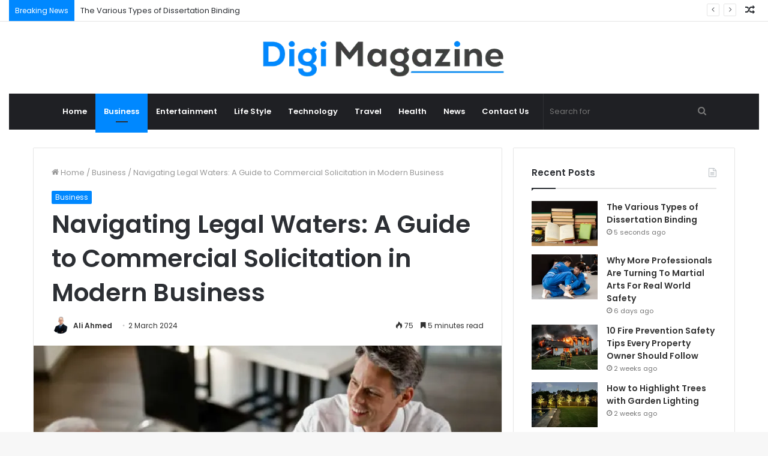

--- FILE ---
content_type: text/html; charset=utf-8
request_url: https://www.google.com/recaptcha/api2/aframe
body_size: 259
content:
<!DOCTYPE HTML><html><head><meta http-equiv="content-type" content="text/html; charset=UTF-8"></head><body><script nonce="_hj40vFpYUebY8QgGfrj8A">/** Anti-fraud and anti-abuse applications only. See google.com/recaptcha */ try{var clients={'sodar':'https://pagead2.googlesyndication.com/pagead/sodar?'};window.addEventListener("message",function(a){try{if(a.source===window.parent){var b=JSON.parse(a.data);var c=clients[b['id']];if(c){var d=document.createElement('img');d.src=c+b['params']+'&rc='+(localStorage.getItem("rc::a")?sessionStorage.getItem("rc::b"):"");window.document.body.appendChild(d);sessionStorage.setItem("rc::e",parseInt(sessionStorage.getItem("rc::e")||0)+1);localStorage.setItem("rc::h",'1769016029063');}}}catch(b){}});window.parent.postMessage("_grecaptcha_ready", "*");}catch(b){}</script></body></html>